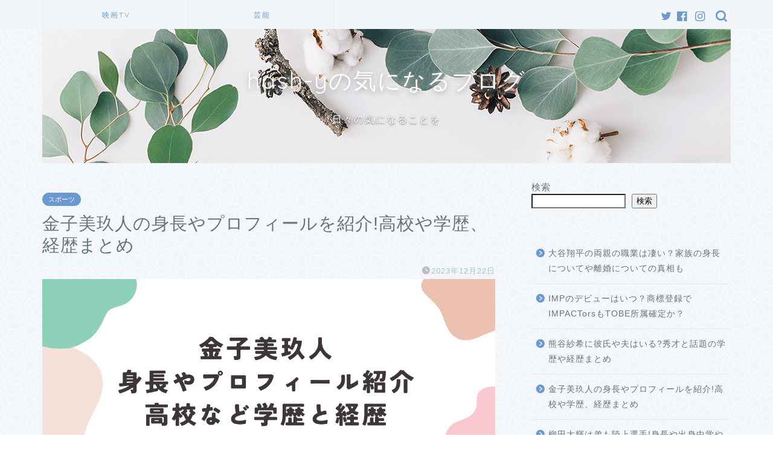

--- FILE ---
content_type: text/html; charset=utf-8
request_url: https://www.google.com/recaptcha/api2/aframe
body_size: 266
content:
<!DOCTYPE HTML><html><head><meta http-equiv="content-type" content="text/html; charset=UTF-8"></head><body><script nonce="zpAMRqlhgevtPJRv-by8Pg">/** Anti-fraud and anti-abuse applications only. See google.com/recaptcha */ try{var clients={'sodar':'https://pagead2.googlesyndication.com/pagead/sodar?'};window.addEventListener("message",function(a){try{if(a.source===window.parent){var b=JSON.parse(a.data);var c=clients[b['id']];if(c){var d=document.createElement('img');d.src=c+b['params']+'&rc='+(localStorage.getItem("rc::a")?sessionStorage.getItem("rc::b"):"");window.document.body.appendChild(d);sessionStorage.setItem("rc::e",parseInt(sessionStorage.getItem("rc::e")||0)+1);localStorage.setItem("rc::h",'1770096599764');}}}catch(b){}});window.parent.postMessage("_grecaptcha_ready", "*");}catch(b){}</script></body></html>

--- FILE ---
content_type: application/x-javascript
request_url: https://imp-adedge.i-mobile.co.jp/smarttags/80073/www.dewanoyuki.com/default.js
body_size: 8721
content:
/*! Copyright 2025 i-mobile INC All Rights Reserved. v2025-03-06T02:40:19.774Z */
(function(){function v(b){var c=0;return function(){return c<b.length?{done:!1,value:b[c++]}:{done:!0}}}function x(b){var c="undefined"!=typeof Symbol&&Symbol.iterator&&b[Symbol.iterator];return c?c.call(b):{next:v(b)}}function z(b){b=["object"==typeof globalThis&&globalThis,b,"object"==typeof window&&window,"object"==typeof self&&self,"object"==typeof global&&global];for(var c=0;c<b.length;++c){var a=b[c];if(a&&a.Math==Math)return a}throw Error("Cannot find global object");}
var A=z(this),C="function"==typeof Object.defineProperties?Object.defineProperty:function(b,c,a){if(b==Array.prototype||b==Object.prototype)return b;b[c]=a.value;return b};function D(b,c){if(c)a:{var a=A;b=b.split(".");for(var h=0;h<b.length-1;h++){var g=b[h];if(!(g in a))break a;a=a[g]}b=b[b.length-1];h=a[b];c=c(h);c!=h&&null!=c&&C(a,b,{configurable:!0,writable:!0,value:c})}}D("Object.is",function(b){return b?b:function(c,a){return c===a?0!==c||1/c===1/a:c!==c&&a!==a}});
D("Array.prototype.includes",function(b){return b?b:function(c,a){var h=this;h instanceof String&&(h=String(h));var g=h.length;a=a||0;for(0>a&&(a=Math.max(a+g,0));a<g;a++){var m=h[a];if(m===c||Object.is(m,c))return!0}return!1}});function E(b,c,a){if(null==b)throw new TypeError("The 'this' value for String.prototype."+a+" must not be null or undefined");if(c instanceof RegExp)throw new TypeError("First argument to String.prototype."+a+" must not be a regular expression");return b+""}
D("String.prototype.includes",function(b){return b?b:function(c,a){return-1!==E(this,c,"includes").indexOf(c,a||0)}});D("Symbol",function(b){function c(m){if(this instanceof c)throw new TypeError("Symbol is not a constructor");return new a(h+(m||"")+"_"+g++,m)}function a(m,f){this.Ba=m;C(this,"description",{configurable:!0,writable:!0,value:f})}if(b)return b;a.prototype.toString=function(){return this.Ba};var h="jscomp_symbol_"+(1E9*Math.random()>>>0)+"_",g=0;return c});
D("Symbol.iterator",function(b){if(b)return b;b=Symbol("Symbol.iterator");for(var c="Array Int8Array Uint8Array Uint8ClampedArray Int16Array Uint16Array Int32Array Uint32Array Float32Array Float64Array".split(" "),a=0;a<c.length;a++){var h=A[c[a]];"function"===typeof h&&"function"!=typeof h.prototype[b]&&C(h.prototype,b,{configurable:!0,writable:!0,value:function(){return F(v(this))}})}return b});function F(b){b={next:b};b[Symbol.iterator]=function(){return this};return b}
function G(b,c){return Object.prototype.hasOwnProperty.call(b,c)}
D("WeakMap",function(b){function c(e){this.ca=(d+=Math.random()+1).toString();if(e){e=x(e);for(var k;!(k=e.next()).done;)k=k.value,this.set(k[0],k[1])}}function a(){}function h(e){var k=typeof e;return"object"===k&&null!==e||"function"===k}function g(e){if(!G(e,f)){var k=new a;C(e,f,{value:k})}}function m(e){var k=Object[e];k&&(Object[e]=function(l){if(l instanceof a)return l;Object.isExtensible(l)&&g(l);return k(l)})}if(function(){if(!b||!Object.seal)return!1;try{var e=Object.seal({}),k=Object.seal({}),
l=new b([[e,2],[k,3]]);if(2!=l.get(e)||3!=l.get(k))return!1;l.delete(e);l.set(k,4);return!l.has(e)&&4==l.get(k)}catch(n){return!1}}())return b;var f="$jscomp_hidden_"+Math.random();m("freeze");m("preventExtensions");m("seal");var d=0;c.prototype.set=function(e,k){if(!h(e))throw Error("Invalid WeakMap key");g(e);if(!G(e,f))throw Error("WeakMap key fail: "+e);e[f][this.ca]=k;return this};c.prototype.get=function(e){return h(e)&&G(e,f)?e[f][this.ca]:void 0};c.prototype.has=function(e){return h(e)&&G(e,
f)&&G(e[f],this.ca)};c.prototype.delete=function(e){return h(e)&&G(e,f)&&G(e[f],this.ca)?delete e[f][this.ca]:!1};return c});
D("Map",function(b){function c(){var d={};return d.N=d.next=d.head=d}function a(d,e){var k=d.J;return F(function(){if(k){for(;k.head!=d.J;)k=k.N;for(;k.next!=k.head;)return k=k.next,{done:!1,value:e(k)};k=null}return{done:!0,value:void 0}})}function h(d,e){var k=e&&typeof e;"object"==k||"function"==k?m.has(e)?k=m.get(e):(k=""+ ++f,m.set(e,k)):k="p_"+e;var l=d.aa[k];if(l&&G(d.aa,k))for(d=0;d<l.length;d++){var n=l[d];if(e!==e&&n.key!==n.key||e===n.key)return{id:k,list:l,index:d,C:n}}return{id:k,list:l,
index:-1,C:void 0}}function g(d){this.aa={};this.J=c();this.size=0;if(d){d=x(d);for(var e;!(e=d.next()).done;)e=e.value,this.set(e[0],e[1])}}if(function(){if(!b||"function"!=typeof b||!b.prototype.entries||"function"!=typeof Object.seal)return!1;try{var d=Object.seal({x:4}),e=new b(x([[d,"s"]]));if("s"!=e.get(d)||1!=e.size||e.get({x:4})||e.set({x:4},"t")!=e||2!=e.size)return!1;var k=e.entries(),l=k.next();if(l.done||l.value[0]!=d||"s"!=l.value[1])return!1;l=k.next();return l.done||4!=l.value[0].x||
"t"!=l.value[1]||!k.next().done?!1:!0}catch(n){return!1}}())return b;var m=new WeakMap;g.prototype.set=function(d,e){d=0===d?0:d;var k=h(this,d);k.list||(k.list=this.aa[k.id]=[]);k.C?k.C.value=e:(k.C={next:this.J,N:this.J.N,head:this.J,key:d,value:e},k.list.push(k.C),this.J.N.next=k.C,this.J.N=k.C,this.size++);return this};g.prototype.delete=function(d){d=h(this,d);return d.C&&d.list?(d.list.splice(d.index,1),d.list.length||delete this.aa[d.id],d.C.N.next=d.C.next,d.C.next.N=d.C.N,d.C.head=null,this.size--,
!0):!1};g.prototype.clear=function(){this.aa={};this.J=this.J.N=c();this.size=0};g.prototype.has=function(d){return!!h(this,d).C};g.prototype.get=function(d){return(d=h(this,d).C)&&d.value};g.prototype.entries=function(){return a(this,function(d){return[d.key,d.value]})};g.prototype.keys=function(){return a(this,function(d){return d.key})};g.prototype.values=function(){return a(this,function(d){return d.value})};g.prototype.forEach=function(d,e){for(var k=this.entries(),l;!(l=k.next()).done;)l=l.value,
d.call(e,l[1],l[0],this)};g.prototype[Symbol.iterator]=g.prototype.entries;var f=0;return g});function H(b,c){b instanceof String&&(b+="");var a=0,h=!1,g={next:function(){if(!h&&a<b.length){var m=a++;return{value:c(m,b[m]),done:!1}}h=!0;return{done:!0,value:void 0}}};g[Symbol.iterator]=function(){return g};return g}D("Array.prototype.entries",function(b){return b?b:function(){return H(this,function(c,a){return[c,a]})}});D("Array.prototype.keys",function(b){return b?b:function(){return H(this,function(c){return c})}});
D("String.prototype.startsWith",function(b){return b?b:function(c,a){var h=E(this,c,"startsWith");c+="";var g=h.length,m=c.length;a=Math.max(0,Math.min(a|0,h.length));for(var f=0;f<m&&a<g;)if(h[a++]!=c[f++])return!1;return f>=m}});function I(b,c,a){return b[c]=b[c]||a}function J(b,c){var a=b.createElement("script");a.async=!0;a.src=c;b=b.getElementsByTagName("script")[0];b.parentNode.insertBefore(a,b);return a}function K(b,c){return b.querySelector('div[id="'+c+'"]')}
function L(b,c,a){K(b.j,c).style="display: block; width: 100% !important; height: auto !important; bottom: "+(a?"":"0px")+"; clear: none !important; float: none !important; left: 0px; margin: 0px !important; "+(b.L?"max-width: 500px !important;":"")+" opacity: 1; overflow: visible !important; padding: 0px !important; position: fixed; right: auto !important; top: "+(a?"0px":"auto")+" !important; vertical-align: baseline !important; text-align: center !important; visibility: visible !important; z-index: 2147483646; background: transparent !important; transform:translate3d(0, 0, 0);"}
function M(b,c,a){function h(){200<b.i.scrollY&&(g.style.display="block",g.style.animation=m+" 2s ease-in forwards",b.i.removeEventListener("scroll",h))}var g=K(b.j,c);g.style="max-width:300px; max-height:250px; display:none; border:1.5px solid #B7B7B7; position:fixed; top:30%; right:0%; z-index:100; transform:scale(0.8) translate3d(0, 0, 0); transform-origin:right center;";var m="wipe-"+c;c=b.j.createElement("style");c.id=m+"-style";c.textContent="@keyframes "+m+" { 0% { right: -242px; opacity: 0; } 100% { right: 0; opacity: 1; } }";
b.j.head.appendChild(c);b.i.addEventListener("scroll",h);N(b,g,!0,!1,a,"background-color:#ffffff; transform: scale(1.25);")}
function N(b,c,a,h,g,m){function f(){var l;c.style.display="none";g&&(null===(l=b.i.smarttaggooglerefresh)||void 0===l?0:l.has(d))&&b.i.clearTimeout(b.i.smarttaggooglerefresh.get(d));c.removeEventListener("click",f)}var d=c.id;c.id=d+"-wrapper";var e=b.j.createElement("div");e.id=d+"-close-button";e.innerHTML='<svg style="display:block; stroke:#000; fill:#000; stroke-width:1.25;" xmlns="http://www.w3.org/2000/svg" viewBox="0 0 15 15"><path d="M3.25,3.25l8.5,8.5M11.75,3.25l-8.5,8.5"></path></svg>';e.role=
"button";e.style="position:absolute; top:-25px; "+(a?"right":"left")+":0; height:15px; width:15px; margin:1px; z-index:2147483646; "+(null!=m?m:"");c.appendChild(e);c.addEventListener("click",f);a=b.j.createElement("div");a.id=d;c.appendChild(a);if(h){var k=b.i.setInterval(function(){0!==c.clientHeight&&(e.style.top=c.offsetHeight+10+"px")},200);b.i.setTimeout(function(){b.i.clearInterval(k)},3E3)}return function(l){l?(e.style.top="",e.style.bottom="-25px"):(e.style.top="-25px",e.style.bottom="")}}
function O(b,c){var a=b.createElement("img");a.src=c;a.style.display="none";b.body.appendChild(a)}
function P(b,c){var a=this;this.ba=function(){var h;return null!==(h=a.g)&&void 0!==h?h:a.D.ba()};this.T=function(h){var g=a.tag.readyBids;if((void 0===h?0:h)||!g.google)g.google=!0,h=a.xa.setTargetingForGPTAsync,"function"===typeof h&&a.xa.que.push(h),a.ba().T()};this.K=function(){var h,g;null===(h=a.g)||void 0===h?void 0:h.K();null===(g=a.D)||void 0===g?void 0:g.K();a.xa=I(a.s.i,a.l.wa,{que:[]});var m=a.tag=I(a.s.i,"fluxtag",{readyBids:{prebid:!1,amazon:!1,google:!1},launchAdServer:function(){var f=
m.readyBids;f.prebid&&(null==a.D||null!=a.D&&f.amazon)&&a.T()}})};this.I=function(){var h;a.ba().S(function(){var m=a.s.i.pbFlux;null!=m?(m=m.prebidBidder,"function"===typeof m&&a.xa.que.push(m),a.s.i.setTimeout(function(){a.tag.readyBids.prebid=!0;a.tag.launchAdServer()},a.l.La)):a.T(!0)});var g=null===(h=a.g)||void 0===h?void 0:h.I();return null!=g?g:g=a.D.I(function(){a.D.ba().S(function(){a.tag.readyBids.amazon=!0;a.tag.launchAdServer()})})};this.M=function(){var h,g;J(a.s.j,a.l.za);null===(h=
a.g)||void 0===h?void 0:h.M();null===(g=a.D)||void 0===g?void 0:g.M()};this.s=b;this.l=c.l;null!=c.D&&(this.D=c.D);null!=c.g&&(this.g=c.g)}function Q(b,c){function a(){b.ID5.init({partnerId:1261}).onAvailable(function(h){return c(h.getUserId())},100)}null!=b.ID5&&b.ID5.loaded?a():J(b.document,"https://cdn.id5-sync.com/api/1.0/id5-api.js").addEventListener("load",a)}
function S(b,c){var a=this;this.wa="googletag";this.Fa=function(){return a.l.g};this.Ha=function(){return a.l.units};this.S=function(h){a.tag.cmd.push(h)};this.T=function(h){var g=(void 0===h?0:h)?null:a.Aa;a.S(function(){return a.tag.pubads().refresh(g)})};this.K=function(){function h(){var m=g.pubads(),f=a.Ga().filter(function(d){return 1!==d.u}).map(function(d){return d.H});m.addEventListener("slotRenderEnded",function(d){var e,k=d.slot.getAdUnitPath();if(f.includes(k)){var l=0,n=0,t=2,w=k.split("/").pop(),
p=a.s.i.location,q=p.hostname;p=encodeURIComponent(p.href);var r=d.slot.getSlotElementId(),u=a.s.j.querySelector("#"+r);if(null!=u&&(u=u.querySelector("iframe[data-google-container-id]"),null!=u))try{var y=null===(e=u.contentWindow)||void 0===e?void 0:e.document;if(null!=y){var B=y.querySelector("#common_15click_overlay");t=null!=y.querySelector('a[href^="https://adclick.g.doubleclick.net/aclk"],a[href^="https://googleads.g.doubleclick.net/aclk"],a[href^="https://www.googleadservices.com/pagead/aclk"]')?
1:0;l=2;n=null!=B?1:2}}catch(R){l=1}O(a.s.j,"https://imp-smarttag.i-mobile.co.jp/api/v1/log.ashx?elem="+r+"&unit="+k+"&spot="+w+"&hostname="+q+"&cid="+d.advertiserId+"."+d.campaignId+"."+d.creativeId+"&isCors="+l+"&isConfirmClick="+n+"&isAdx="+t+"&url="+p+"&renderedSize="+d.size)}});1===(a.l.g.R&1)&&m.disableInitialLoad();2===(a.l.g.R&2)&&m.enableSingleRequest();4===(a.l.g.R&4)&&m.collapseEmptyDivs();8===(a.l.g.R&8)&&m.enableLazyLoad({fetchMarginPercent:30,renderMarginPercent:30,mobileScaling:2});
g.enableServices()}var g=I(a.s.i,a.wa,{cmd:[]});g.cmd=g.cmd||[];switch(a.l.Ia){case 1:Q(a.s.i,function(m){g.cmd.push(function(){null!=m&&g.pubads().setPublisherProvidedId(m);h()})});break;default:g.cmd.push(h)}};this.I=function(){function h(){var l,n=a.tag.pubads();if(null!=a.l.g){for(var t=!1,w=new Map,p=x(g.entries()),q=p.next();!q.done;q=p.next()){q=x(q.value);var r=q.next().value;q=q.next().value;r=a.l.g.G[r];if(null!=r&&!r.da){var u=void 0;if(1===r.u)u=a.tag.defineOutOfPageSlot(r.H,a.tag.enums.OutOfPageFormat.INTERSTITIAL),
null!=u&&(u.addService(n),a.tag.display(u));else if(0===q.u||1===q.u||2===q.u)(null===(l=r.refresh)||void 0===l?0:l.enabled)?(t=!0,w.set(q.o,r.refresh.ha),u=a.tag.defineSlot(r.H,r.U,q.o).setTargeting("refresh","true").addService(n)):u=a.tag.defineSlot(r.H,r.U,q.o).addService(n);null!=u&&a.Aa.push(u)}}t&&n.addEventListener("impressionViewable",function(y){var B=y.slot;y=B.getSlotElementId();if(w.has(y)&&B.getTargeting("refresh").includes("true")){var R=a.s.i.setTimeout(function(){n.refresh([B])},w.get(y));
null==a.s.i.smarttaggooglerefresh&&(a.s.i.smarttaggooglerefresh=new Map);a.s.i.smarttaggooglerefresh.set(y,R)}})}}var g=a.l.units;Array.isArray(a.tag.cmd)?a.tag.cmd.unshift(h):a.tag.cmd.push(h);if(null==a.l.g)return[];for(var m=[],f={},d=x(g.entries()),e=d.next();!e.done;f={ma:f.ma,ea:f.ea},e=d.next()){var k=x(e.value);e=k.next().value;k=k.next().value;f.ea=k.o;k=k.u;f.ma=a.l.g.G[e];null!=k&&m.push({o:f.ea,va:function(l){return function(){null!=l.ma&&a.S(function(){return a.tag.display(l.ea)})}}(f)})}return m};
this.M=function(){J(a.s.j,"https://securepubads.g.doubleclick.net/tag/js/gpt.js")};this.Ga=function(){for(var h=[],g=x(a.l.units.entries()),m=g.next();!m.done;m=g.next())m=x(m.value).next().value,m=null==a.l.g?void 0:a.l.g.G[m],null!=m&&h.push(m);return h};this.s=b;this.l=c;this.Aa=[]}A.Object.defineProperties(S.prototype,{tag:{configurable:!0,enumerable:!0,get:function(){return this.s.i[this.wa]}}});
function T(b,c){var a=b.L?c.Oa:c.Na;if(null!=a){var h=function(){var g=b.j.createElement("div");g.id="logly-lift-"+a;b.j.body.appendChild(g);J(b.j,c.za+"?adspot_id="+a)};null!=b.j.body?h():b.i.addEventListener("DOMContentLoaded",h)}}
function U(b,c){var a=this,h=c.l;c=c.g;this.ba=function(){return a.g};this.K=function(){a.g.K();(a.tag=I(a.s.i,"apstag",{targetingKeys:function(){return[]},_Q:[]}))._Q.push(["i",[{pubID:a.l.Qa,adServer:a.l.Ma,bidTimeout:a.l.La}]])};this.I=function(g){for(var m=a.g.I(),f=a.g.Fa(),d=[],e=x(a.g.Ha().entries()),k=e.next();!k.done;k=e.next()){var l=x(k.value);k=l.next().value;l=l.next().value;k=null==f?void 0:f.G[k];null!=k&&1!==k.u&&d.push({slotID:l.o,slotName:k.H,sizes:k.U})}a.tag._Q.push(["f",[{slots:d},
function(n){a.s.i.apstag.setDisplayBids();if(null!=g)return g(n);a.g.S(a.g.T)}]]);return m};this.M=function(){a.g.M();J(a.s.j,a.l.za)};this.s=b;this.l=h;this.g=c}
function V(b){if(b.L){(function(){var l=new URL("https://ssp-bidapi-n2.i-mobile.co.jp/api/v1/log.ashx");l.searchParams.set("type","smarttag_inview_request");l.searchParams.set("url",b.i.location.href);l.searchParams.set("is_sp",b.L?"1":"0");O(b.j,l.toString())})();for(var c=[1,5,10,15,20,25,30],a=b.j.body.scrollHeight,h=function(l){l=l.getBoundingClientRect();var n=b.i.innerHeight||b.j.documentElement.clientHeight,t=0<=l.bottom&&l.bottom<=n+.5*l.height;return l.top>=-(.5*l.height)&&l.top<=n&&t},g=
[],m=function(){for(var l={},n=0;n<g.length;l={qa:l.qa,ra:l.ra,sa:l.sa,pa:l.pa},n++){var t=g[n].element;h(t)&&(l.qa=t.dataset.id.toString(),l.pa=t.dataset.h.toString(),l.ra=t.dataset.pos.toString(),g[n].ka+=1,-1!==c.indexOf(g[n].ka)&&(l.sa=Math.floor(g[n].ka),function(w){return function(){var p=new URL("https://ssp-bidapi-n2.i-mobile.co.jp/api/v1/log.ashx");p.searchParams.set("type","smarttag_inview_viewable");p.searchParams.set("id",w.qa);p.searchParams.set("p",w.ra);p.searchParams.set("s",""+w.sa);
p.searchParams.set("h",w.pa);p.searchParams.set("url",b.i.location.href);p.searchParams.set("is_sp",b.L?"1":"0");O(b.j,p.toString())}}(l)()))}},f=0,d=0;d<=a;d+=300){var e=b.j.createElement("div"),k=a>=d+300?300:a-d;e.style.cssText="position:absolute;top:"+d+"px;left:0;width:100%;height:"+k+"px;z-index:999999;pointer-events:none;";e.dataset.pos=""+d;e.dataset.h=""+k;e.dataset.id=""+f++;g.push({element:b.j.body.appendChild(e),ka:0})}m();b.i.setInterval(m,1E3)}}
function W(b,c){for(var a={},h=x(c.units.entries()),g=h.next();!g.done;a={W:a.W,na:a.na,fa:a.fa,P:a.P,la:a.la,Y:a.Y},g=h.next()){var m=x(g.value);g=m.next().value;m=m.next().value;a.Y=null==c.g?void 0:c.g.G[g];g=m;a.W=g.o;a.P=g.u;a.la=g.A;null==a.P||1!==a.P&&2!==a.P||(a.na=performance.now(),a.fa=function(f){return function(){var d,e;null==b.j.querySelector("#"+f.W)?3E3>=performance.now()-f.na&&b.i.setTimeout(f.fa,50):1===f.P?L(b,f.W,256===(f.la&256)):2===f.P&&M(b,f.W,null!==(e=null===(d=null===f.Y||
void 0===f.Y?void 0:f.Y.refresh)||void 0===d?void 0:d.enabled)&&void 0!==e?e:!1)}}(a),a.fa())}}
function X(b,c){for(var a={},h=x(c.units.entries()),g=h.next();!g.done;a={v:a.v,oa:a.oa,ga:a.ga,X:a.X,Z:a.Z},g=h.next()){g=x(g.value);var m=g.next().value;a.v=g.next().value;a.Z=null==c.g?void 0:c.g.G[m];a.X=[];a.oa=performance.now();a.ga=function(f){return function(){var d,e,k=K(b.j,f.v.o);if(null==k)3E3>=performance.now()-f.oa&&b.i.setTimeout(f.ga,50);else{b.L&&1!==f.v.u&&8!==(f.v.A&8)&&(k.style.textAlign="center");4===(f.v.A&4)&&(k.style.background="rgba(0, 0, 0, 0.7)");8===(f.v.A&8)&&(k.style.textAlign=
"");if(b.L&&1===f.v.u&&16===(f.v.A&16)){var l=performance.now(),n=function(){var p=k.querySelector('iframe[id^="google_ads_iframe_"]');if(null==p)3E3>=performance.now()-l&&b.i.setTimeout(n,50);else{var q=Math.min(Math.max(b.i.innerWidth,320),428),r=Math.max(p.clientWidth,300);if(q>r){var u=Math.min(q/r,1.5);k.style.transform="scale("+u+") translate3d(0, 0, 0)";k.style.transformOrigin="bottom";256===(f.v.A&256)&&(p=p.clientHeight,k.style.top=p*u-p+"px")}u=k.querySelector("svg");null!=u&&(u.parentElement.style[130===
(f.v.A&130)?"left":"right"]=(q-r)/2+"px")}};n()}if(b.L&&1===f.v.u&&32===(f.v.A&32)&&256!==(f.v.A&256)){var t=function(p,q){var r=k.style;r.top!==p&&r.bottom!==q&&(r.top=p,r.bottom=q,r.transformOrigin="0px"===p?"top":"bottom")};b.i.addEventListener("scroll",function(){var p=b.i.scrollY>b.j.body.scrollHeight-b.i.innerHeight-100;p?t("0px",""):t("","0px");for(var q=0;q<f.X.length;q++)f.X[q](p)})}if(2===(f.v.A&2)){var w=N(b,k,130!==(f.v.A&130),256===(f.v.A&256),null!==(e=null===(d=null===f.Z||void 0===
f.Z?void 0:f.Z.refresh)||void 0===d?void 0:d.enabled)&&void 0!==e?e:!1);f.X.push(w)}}}}(a);a.ga()}}function Y(b,c){for(var a=[],h={},g=0,m=0;m<c.units.length;m++){var f=c.units[m];if(3===f.V||1===(f.V&1)&&!b||2===(f.V&2)&&b){if(null!=c.g){var d=c.g.G[m];null!=d&&(h[g]=d)}a.push(f);g++}}null!=c.g&&0<Object.keys(h).length?(b=c.g,h={R:b.R,ja:b.ja,G:h}):h=void 0;return Object.assign({},c,{units:a,g:h})}function aa(b,c){for(var a=0;a<c.length;a++)if(b.startsWith(c[a]))return!0;return!1}
function ba(b,c){null!=c.Ja&&T(b,c.Ja);if(0===c.units.length)return{O:[]};W(b,c);X(b,c);if(null==c.g)return Z(b,c.units);for(var a=0;a<c.g.ja.length;a++)if(b.path.startsWith(c.g.ja[a]))return Z(b,c.units);a=[];for(var h=x(c.units.entries()),g=h.next();!g.done;g=h.next()){var m=x(g.value);g=m.next().value;m=m.next().value;g=c.g.G[g];(null==g||g.da)&&a.push(m)}var f=[];0<a.length&&(f=Z(b,a).O);var d=new S(b,Object.assign({},c));return null!=c.ua&&null!=c.D?(b=new P(b,{l:c.ua,D:new U(b,{g:d,l:c.D})}),
b.K(),b.I().forEach(function(e){return f.push(e)}),b.M(),{O:f}):null!=c.ua?(b=new P(b,{l:c.ua,g:d}),b.K(),b.I().forEach(function(e){return f.push(e)}),b.M(),{O:f}):null!=c.D?(b=new U(b,{g:d,l:c.D}),b.K(),b.I().forEach(function(e){return f.push(e)}),b.M(),{O:f}):null!=c.g?(d.K(),d.I().forEach(function(e){return f.push(e)}),d.M(),{Da:function(){return d.S(d.T)},O:f}):{O:f}}
function Z(b,c){for(var a,h=b.i.adsbyimobile=window.adsbyimobile||[],g=!1,m=[],f={},d=0;d<c.length;f={m:f.m},d++)if(f.m=c[d],null!=f.m.B){if("banner"===f.m.B.type)g=!0;else if("native"===f.m.B.type){var e=K(b.j,f.m.o);if(null==e){console.log("[imp] "+f.m.o+" is not found");continue}var k=b.j.createElement("div");k.id=f.m.B.Ea;e.appendChild(k)}1===f.m.u?m.push({o:f.m.o,va:function(l){return function(){return L(b,l.m.o,256===(l.m.A&256))}}(f)}):2===f.m.u&&m.push({o:f.m.o,va:function(l){return function(){return M(b,
l.m.o,!1)}}(f)});h.push({pid:f.m.B.ia,mid:f.m.B.mid,asid:f.m.B.$,type:f.m.B.type,display:f.m.B.display,async:f.m.B.async,elementid:null!==(a=f.m.B.Ea)&&void 0!==a?a:f.m.o})}0<h.length&&(g?J(b.j,"https://imp-adedge.i-mobile.co.jp/script/v1/spot.js?20220104"):J(b.j,"https://imp-adedge.i-mobile.co.jp/script/imp_spot_define.js?20160817"));return{O:m}}
function ca(b,c,a){var h={};h=(h[1]=function(l,n){var t;null===(t=l.parentNode)||void 0===t?void 0:t.insertBefore(n,l)},h[2]=function(l,n){var t;null===(t=l.parentNode)||void 0===t?void 0:t.insertBefore(n,l.nextSibling)},h[3]=function(l,n){l.insertBefore(n,l.firstChild)},h[4]=function(l,n){l.appendChild(n)},h);if(null!=c.g)for(var g=0,m={},f=x(c.units.entries()),d=f.next();!d.done;m={F:m.F},d=f.next()){d=x(d.value);var e=d.next().value;m.F=d.next().value;d=c.g.G[e];if(null!=m.F.ta){g++;if(3<g)break;
e=b.j.querySelector(m.F.ta.Ka);if(null!=e){var k=b.j.createElement("div");k.id=m.F.o;null!=d&&k.setAttribute("data-smarttag-slot",""+d.H);null!=m.F.B&&k.setAttribute("data-smarttag-spot",""+m.F.B.$);null==e.parentNode?console.log("parent element is null, selector is: "+m.F.ta.Ka):(h[m.F.ta.Pa](e,k),a.cmd.push(function(l){return function(){a.display(l.F.o)}}(m)))}}}}
function da(b){if(Array.isArray(b.cmd)&&0<b.cmd.length)for(var c=0;c<b.cmd.length;c++)b.cmd[c]();b.cmd={push:function(a){return a()}}}
(function(b,c){var a={i:b,j:b.document,path:decodeURIComponent(b.location.pathname),L:/iPhone|iPad|iPod|Android/i.test(b.navigator.userAgent)},h=a.i.smarttag=a.i.smarttag||{cmd:[]};if(!aa(a.path,c.Ca)){b=Y(a.L,c);b=ba(a,Object.assign({},b));var g=b.Da,m=b.O;h.display=function(f){for(var d=0;d<m.length;d++){var e=m[d];if(f===e.o)return e.va()}};b=function(){ca(a,c,h);da(h);null!=g&&g();null!=c.ya&&c.ya.enabled&&V(a)};"complete"===a.j.readyState?b():a.i.addEventListener("load",b)}})(window,{Ia:0,Ca:[],
units:[{V:2,o:"div-gpt-ad-1678931697018-0",u:0,A:0,B:{ia:80073,mid:558314,$:1815944,type:"banner",display:"inline"}},{V:1,o:"div-gpt-ad-1678931756561-0",u:0,A:0,B:{ia:80073,mid:558313,$:1815942,type:"banner",display:"inline"}},{V:2,o:"div-gpt-ad-1678931815769-0",u:1,A:0,B:{ia:80073,mid:558314,$:1815945,type:"banner",display:"inline"}},{V:1,o:"div-gpt-ad-1678931876644-0",u:1,A:0,B:{ia:80073,mid:558313,$:1815943,type:"banner",display:"inline"}}],g:{R:7,ja:[],G:{0:{H:"/9176203,22890705993/1815944",U:[[250,
250],[336,280],[240,400],[300,300],[300,250],[200,200],[320,180],[300,600],[300,280],["fluid"]],u:0,da:!1,refresh:{enabled:!1,ha:0}},1:{H:"/9176203,22890705993/1815942",U:[[300,250],[336,280]],u:0,da:!1,refresh:{enabled:!1,ha:0}},2:{H:"/9176203,22890705993/1815945",U:[[320,50],[320,100]],u:0,da:!1,refresh:{enabled:!1,ha:0}},3:{H:"/9176203,22890705993/1815943",U:[[728,90]],u:0,da:!1,refresh:{enabled:!1,ha:0}}}},ya:{enabled:!1}});}).call(this)


--- FILE ---
content_type: application/javascript; charset=utf-8;
request_url: https://dalc.valuecommerce.com/app3?p=887413485&_s=https%3A%2F%2Fwww.dewanoyuki.com%2Fkanekomikuto-gakureki%2F&vf=iVBORw0KGgoAAAANSUhEUgAAAAMAAAADCAYAAABWKLW%2FAAAAMElEQVQYV2NkFGP4n5HdzpBbX8fAWDNV6H9ytR2DdtUmBsaNXF3%2FQ8%2FFMVhoSDAAAPwHDLCSxWA8AAAAAElFTkSuQmCC
body_size: 956
content:
vc_linkswitch_callback({"t":"698187d7","r":"aYGH1wADqwgS3xBQCooD7AqKC5YOQA","ub":"aYGH1gAFfJUS3xBQCooCsQqKBtjoPg%3D%3D","vcid":"UlpCLaWSjLtFD4ZZAirtaYDG5MxLgC8CZqTKLqbeVTbjiktnauqtWU3bK4I3IbcHmKs6WN_lgNc","vcpub":"0.240392","shopping.geocities.jp":{"a":"2821580","m":"2201292","g":"a9da06e38a"},"l":4,"lohaco.yahoo.co.jp":{"a":"2686782","m":"2994932","g":"827c7cca8a"},"lohaco.jp":{"a":"2686782","m":"2994932","g":"827c7cca8a"},"shopping.yahoo.co.jp":{"a":"2821580","m":"2201292","g":"a9da06e38a"},"p":887413485,"paypaymall.yahoo.co.jp":{"a":"2821580","m":"2201292","g":"a9da06e38a"},"www.amazon.co.jp":{"a":"2614000","m":"2366370","g":"02df05f9aa","sp":"tag%3Dvc-22%26linkCode%3Dure"},"s":3617418,"approach.yahoo.co.jp":{"a":"2821580","m":"2201292","g":"a9da06e38a"},"paypaystep.yahoo.co.jp":{"a":"2821580","m":"2201292","g":"a9da06e38a"},"mini-shopping.yahoo.co.jp":{"a":"2821580","m":"2201292","g":"a9da06e38a"}})